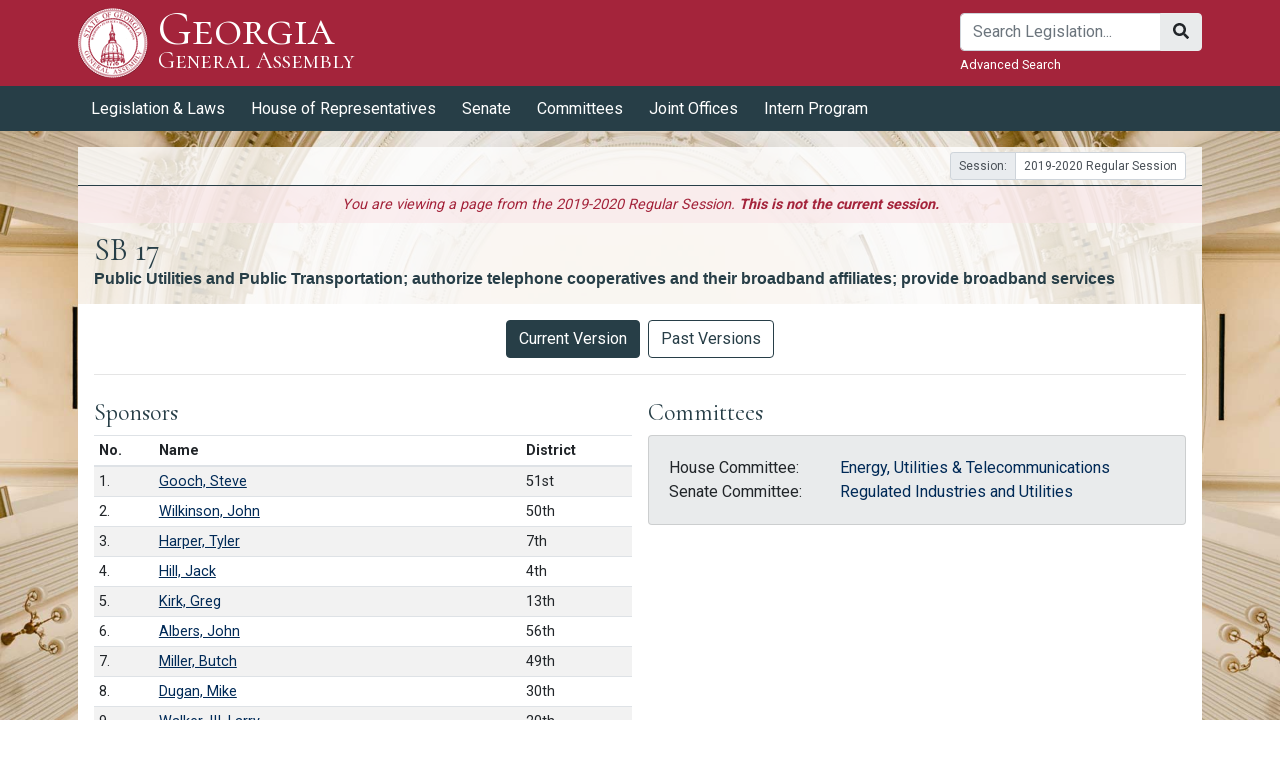

--- FILE ---
content_type: text/html
request_url: https://www.legis.ga.gov/legislation/54241
body_size: 1306
content:
<!DOCTYPE html>
<html lang="en">
<head>
    <meta charset="utf-8" />
    <title>Georgia General Assembly</title>
    <base href="/" />
    <meta name="description" content="Georgia General Assembly, is one of the largest state legislatures in the nation. The General Assembly consists of two chambers, the House of Representatives and the Senate.">
    <meta name="viewport" content="width=device-width, initial-scale=1" />
    <link rel="icon" type="image/x-icon" href="favicon.ico" />
    
<link rel="stylesheet" href="styles.d36242d211f431963889.css"></head>
<body>
 <app-root>
       <div class="container">
        <div class="row">
            <div class="col">
                <div class="d-flex justify-content-center align-items-center vh-100">
                    <div class="loadingContainer">
                        <div class="loading">
							<div class="mt-4 ">
							    Loading...<br />
                                <span>Georgia General Assembly</span>
							    <small>This might take a few seconds.</small>
							</div>
                        </div>
                    </div>
                </div>
            </div>
        </div>
    </div>
</app-root>
<script src="runtime.290de0ada251d234b5d3.js" defer></script><script src="polyfills-es5.6258ece23fdc8c556a18.js" nomodule defer></script><script src="polyfills.c6ed03603d311d3d2fa8.js" defer></script><script src="main.bc77b459751ea769ae14.js" defer></script></body>
</html>
